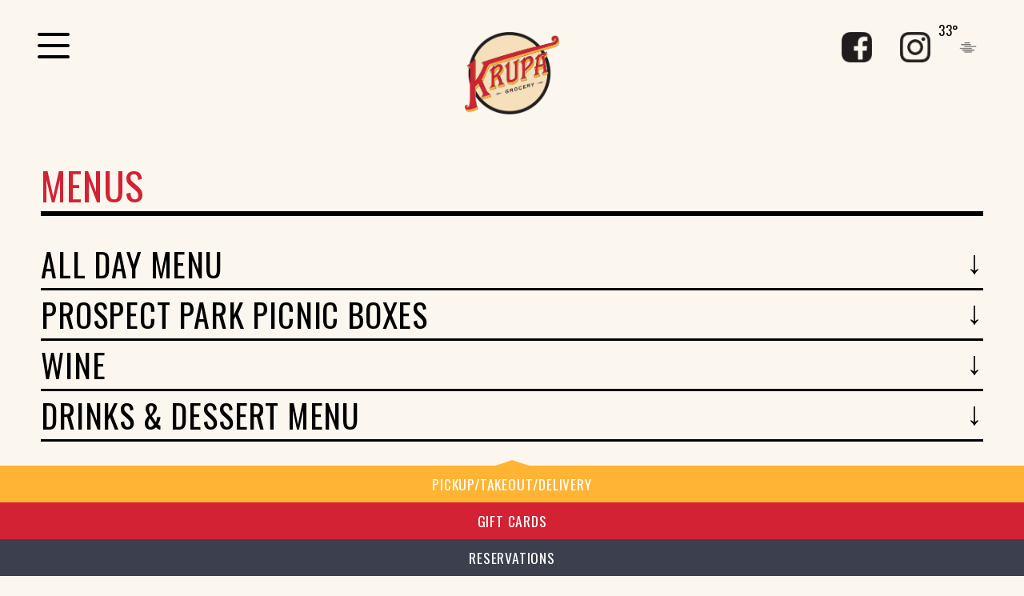

--- FILE ---
content_type: text/html; charset=UTF-8
request_url: https://www.krupagrocery.com/index.phtml?page=menus&token=4380
body_size: 6275
content:

<!DOCTYPE html PUBLIC "-//W3C//DTD XHTML 1.0 Transitional//EN" "http://www.w3.org/TR/xhtml1/DTD/xhtml1-transitional.dtd">
<html xmlns="http://www.w3.org/1999/xhtml" lang="en" xml:lang="en">
<head>
    <title>Krupa Grocery - Neighborhood Restaurant in Brooklyn, NY</title>
    <link href="https://krupagrocery.com/images/icons/favicon.ico?rand=29355" rel="shortcut icon" type="image/x-icon"/>
    <meta name="description" content="Krupa Grocery is a Neighborhood restaurant and bar in Brooklyn NY. Come visit our restaurant, order delivery, or call in and pickup food today!"/>
    <meta name="keywords" content="neighborhood restaurant Brooklyn,NY/Neighborhood Restaurant and Bar Brooklyn,NY,2026-01-17"/>
    <meta name="author" content="Tagged Studio NYC - hello@taggedstudio.com"/>
    <meta name="web_author" content="Tagged Studio NYC - hello@taggedstudio.com"/>
    <meta name="copyright" content="(C) Copyright 2026 - Tagged Studio NYC - hello@taggedstudio.com"/>
    <meta name="robots" content="all"/>
    <meta property="og:url" content=""/>
    <meta property="og:title" content="Neighborhood Restaurant in Brooklyn, NY"/>
    <meta property="og:description" content="Krupa Grocery is a Neighborhood restaurant and bar in Brooklyn NY. Come visit our restaurant, order delivery, or call in and pickup food today!"/>
    <meta property="og:image" content="images/backgrounds/logo.png"/>
    <meta http-equiv="Cache-Control" content="no-cache, no-store, must-revalidate" />
    <meta http-equiv="Pragma" content="no-cache" />
    <meta http-equiv="Expires" content="0" />
    <meta http-equiv="content-type" content="text/html; charset=utf-8" />
    <!--<script src="https://ajax.googleapis.com/ajax/libs/jquery/1/jquery.js" integrity="sha256-CSXorXvZcTkaix6Yvo6HppcZGetbYMGWSFlBw8HfCJo=" crossorigin="anonymous"></script>-->
    <script src="https://ajax.googleapis.com/ajax/libs/jquery/1/jquery.js" crossorigin="anonymous"></script>
    <!--
    <link rel="stylesheet" href="https://code.jquery.com/ui/1.12.0-rc.1/themes/smoothness/jquery-ui.css">
    <script src="https://code.jquery.com/jquery-1.11.3.js"></script>
    <script src="https://code.jquery.com/ui/1.12.0-rc.1/jquery-ui.js"></script>
    -->
    <link rel="stylesheet" href="//code.jquery.com/ui/1.13.2/themes/base/jquery-ui.css">
    <script src="https://code.jquery.com/jquery-3.6.0.js"></script>
    <script src="https://code.jquery.com/ui/1.13.2/jquery-ui.js"></script>
    <!-- google fonts -->
    <link href="https://fonts.googleapis.com/css2?family=Oswald:wght@200;300;400;500;600;700&display=swap" rel="stylesheet">
    <link href="https://fonts.googleapis.com/css?family=Oleo+Script&display=swap" rel="stylesheet">
<!-- custom css -->
	<link rel="Stylesheet" type="text/css" href="https://krupagrocery.com/css/reservations.css?rand=64586"/>	<link rel="Stylesheet" type="text/css" href="https://krupagrocery.com/css/splash.css?rand=26018"/>	<link rel="Stylesheet" type="text/css" href="https://krupagrocery.com/css/weather-icons-wind.css?rand=69485"/>	<link rel="Stylesheet" type="text/css" href="https://krupagrocery.com/css/carousel.css?rand=22986"/>	<link rel="Stylesheet" type="text/css" href="https://krupagrocery.com/css/weather-icons.min.css?rand=39786"/>	<link rel="Stylesheet" type="text/css" href="https://krupagrocery.com/css/hamburgers.min.css?rand=81405"/>	<link rel="Stylesheet" type="text/css" href="https://krupagrocery.com/css/events.css?rand=47725"/>	<link rel="Stylesheet" type="text/css" href="https://krupagrocery.com/css/about.css?rand=77879"/>	<link rel="Stylesheet" type="text/css" href="https://krupagrocery.com/css/krupagrocery.css?rand=13982"/>	<link rel="Stylesheet" type="text/css" href="https://krupagrocery.com/css/weather-icons-wind.min.css?rand=99745"/>	<link rel="Stylesheet" type="text/css" href="https://krupagrocery.com/css/slider.css?rand=24718"/>	<link rel="Stylesheet" type="text/css" href="https://krupagrocery.com/css/widgets.css?rand=40992"/>	<link rel="Stylesheet" type="text/css" href="https://krupagrocery.com/css/footer.css?rand=18839"/>	<link rel="Stylesheet" type="text/css" href="https://krupagrocery.com/css/weather-icons.css?rand=92360"/>	<link rel="Stylesheet" type="text/css" href="https://krupagrocery.com/css/navigation.css?rand=26710"/>	<link rel="Stylesheet" type="text/css" href="https://krupagrocery.com/css/hamburgers.css?rand=71873"/>	<link rel="Stylesheet" type="text/css" href="https://krupagrocery.com/css/menus.css?rand=97254"/>	<link rel="Stylesheet" type="text/css" href="https://krupagrocery.com/css/updates.css?rand=80319"/>
<!-- custom scripts -->
	<script src="https://krupagrocery.com/js/rotate.js?rand=36271"></script>
	<script src="https://krupagrocery.com/js/splash.js?rand=20530"></script>
	<script src="https://krupagrocery.com/js/hamburger.js?rand=39346"></script>
	<script src="https://krupagrocery.com/js/updates.js?rand=57787"></script>
	<script src="https://krupagrocery.com/js/events.js?rand=46634"></script>
	<script src="https://krupagrocery.com/js/footer.js?rand=92015"></script>
	<script src="https://krupagrocery.com/js/openweather.js?rand=50966"></script>
	<script src="https://krupagrocery.com/js/slider.js?rand=67294"></script>
	<script src="https://krupagrocery.com/js/teaser.js?rand=29669"></script>
	<script src="https://krupagrocery.com/js/navigation.js?rand=95730"></script>
	<script src="https://krupagrocery.com/js/krupagrocery.js?rand=28574"></script>
	<script src="https://krupagrocery.com/js/menus.js?rand=49520"></script>
    <link rel="shortcut icon" href="https://krupagrocery.com/images/icons/favicon.ico" type="image/x-icon">
    <meta charset="UTF-8">
    <meta http-equiv="Content-type" content="text/html; charset=UTF-8">
    <!-- Facebook Pixel Code -->
    <script>
        !function(f,b,e,v,n,t,s)
        {if(f.fbq)return;n=f.fbq=function(){n.callMethod?
            n.callMethod.apply(n,arguments):n.queue.push(arguments)};
            if(!f._fbq)f._fbq=n;n.push=n;n.loaded=!0;n.version='2.0';
            n.queue=[];t=b.createElement(e);t.async=!0;
            t.src=v;s=b.getElementsByTagName(e)[0];
            s.parentNode.insertBefore(t,s)}(window,document,'script',
            'https://connect.facebook.net/en_US/fbevents.js');
        fbq('init', '1317819955221812');
        fbq('track', 'PageView');
    </script>
    <noscript>
        <img height="1" width="1" src="https://www.facebook.com/tr?id=1317819955221812&ev=PageView&noscript=1"/>
    </noscript>
    <!-- End Facebook Pixel Code -->
</head>

<body>
<div id="overall">
    <div id="header">
    <div id="inner_header">
        <span>
            <a href="https://www.krupagrocery.com?page=updates"><img src="https://krupagrocery.com/images/krupa-grocery-logo.png" id="krupa-grocery-logo" class="logo-pages" alt="Krupa Grocery - Neighborhood Restaurant in Brooklyn, NY"/></a>
        </span>
        <div id="widgets">
            <a href="https://www.facebook.com/krupagrocery/" target="facebook" alt="Krupa Grocery on Facebook"><img src="https://krupagrocery.com/images/widget/facebook.png" class="widget facebook"/></a>
            <a href="https://www.instagram.com/krupagrocery/" target="instagram" alt="Krupa Grocery on Instagram"><img src="https://krupagrocery.com/images/widget/instagram.png" class="widget"/></a>
            <span id="widget-weather">
                    <a href="https://www.google.com/search?q=weather+forecast+new+york" target="_blank">
                        <sup></sup><!--<i class="widget wi wi-day-sunny"></i>--><img class="widget wi" src="images/transparent.png" alt="Krupa Grocery - Check out the weather`"/></span>
            </a>
        </div>
    </div>
</div>    <div id="navigation">
    <div class="hamburger hamburger--squeeze" type="button">
          <span class="hamburger-box">
            <span class="hamburger-inner" alt="Expand menu"></span>
          </span>
    </div>
</div>

<div class="items">
    <a href="https://www.krupagrocery.com/index.phtml?page=menus&token=6769" id="go-to-menus" class="main-navigation blur" alt="Krupa Grocery Menus">Menus</a>
    <a href="https://krupagrocery.cardfoundry.com/giftcards.php?action=store" target="GiftCards" id="go-to-gift-cards-merch"  class="main-navigation blur" alt="Krupa Grocery Gift Cards/Merch">Gift Cards/Merch</a>
    <a href="https://www.krupagrocery.com/index.phtml?page=about&token=8790" id="go-to-about"  class="main-navigation blur" alt="Krupa Grocery About">About</a>
    <a href="https://www.krupagrocery.com/index.phtml?page=events&token=5582" id="go-to-events"  class="main-navigation blur" alt="Krupa Grocery Events">Events</a>
</div>



    <div id="pages">
        <div id="menus" class="main">
    <h1>Menus</h1><hr/>
    <div id="menus-content" class="content">
        <input type="hidden" id="open-menu" value=""/>
          <div id="menu-placeholder">
              <div id="all-day-menu-section" class="menu-section all-day-menu-section">  <nav>All Day Menu<span class="arrow all-day-menu-section">&darr;</span></nav>  <span id="all-day-menu-food" class="menu-items all-day-menu-section"><div id='empty-div' class='all-day-menu-section'><span class="category all-day-menu-section"><h2>Starters & Salads</h2></span></div><div class="dish-placeholder all-day-menu-section"><span class="main-dish all-day-menu-section">Breakfast Gnocchi</span><span class="dish-price all-day-menu-section">15</span><span class="dish-description all-day-menu-section">fried eggs, bacon, black kale, kabocha squash, toasted breadcrumbs / served till 3:30pm everday! make it gluten free with our house made gluten free gnocchi&nbsp;</span></div><div class="dish-placeholder all-day-menu-section"><span class="main-dish all-day-menu-section">Lemon Ricotta Pancakes</span><span class="dish-price all-day-menu-section">14</span><span class="dish-description all-day-menu-section">blueberry, crème anglaise, maple syrup / served till 3:30pm everyday! : v&nbsp;</span></div><div class="dish-placeholder all-day-menu-section"><span class="main-dish all-day-menu-section">A Basic B</span><span class="dish-price all-day-menu-section">14</span><span class="dish-description all-day-menu-section">two sunny side up eggs on country toast choice of avocado or bacon / served till 3:30pm everyday!&nbsp;</span></div><div class="dish-placeholder all-day-menu-section"><span class="main-dish all-day-menu-section">Grilled Cheese</span><span class="dish-price all-day-menu-section">14</span><span class="dish-description all-day-menu-section">cheddar, gruyère, bacon jam, baby kale / served till 3:30pm everyday!&nbsp;</span></div><div class="dish-placeholder all-day-menu-section"><span class="main-dish all-day-menu-section">Soup: Corn Bisque</span><span class="dish-price all-day-menu-section">11</span><span class="dish-description all-day-menu-section">guajillo oil, garlic crisps, chervil: vegetarian gluten free&nbsp;</span></div><div class="dish-placeholder all-day-menu-section"><span class="main-dish all-day-menu-section">Ceviche: Mahi Mahi</span><span class="dish-price all-day-menu-section">14</span><span class="dish-description all-day-menu-section">leche di tigre, sweet potato, avocado, jalapeno, cilantro : Q&nbsp;</span></div><div class="dish-placeholder all-day-menu-section"><span class="main-dish all-day-menu-section">Farro Quinoa Salad</span><span class="dish-price all-day-menu-section">15</span><span class="dish-description all-day-menu-section">baby kale, toasted pepitas,red onion, chanterelles, sweet potato 
miso date vinaigrette&nbsp;</span></div><div class="dish-placeholder all-day-menu-section"><span class="main-dish all-day-menu-section">Salmon Cake</span><span class="dish-price all-day-menu-section">14</span><span class="dish-description all-day-menu-section">avocado, lemon Aioli : df&nbsp;</span></div><div class="dish-placeholder all-day-menu-section"><span class="main-dish all-day-menu-section">Salt Cod Croquettes</span><span class="dish-price all-day-menu-section">10</span><span class="dish-description all-day-menu-section">malt vinegar aioli&nbsp;</span></div><div class="dish-placeholder all-day-menu-section"><span class="main-dish all-day-menu-section">Arugula Salad</span><span class="dish-price all-day-menu-section">12</span><span class="dish-description all-day-menu-section">smoke croutons, sherry vinaigrette, grana padano : v,q&nbsp;</span></div><div class="dish-placeholder all-day-menu-section"><span class="main-dish all-day-menu-section">Straccietella </span><span class="dish-price all-day-menu-section">11</span><span class="dish-description all-day-menu-section">fralinger farm peaches, chili crunch, sourdough toast&nbsp;</span></div><div class="dish-placeholder all-day-menu-section"><span class="main-dish all-day-menu-section">Country Toast - Ricotta</span><span class="dish-price all-day-menu-section">11</span><span class="dish-description all-day-menu-section">whipped ricotta, sweet basil pesto, crispy prosciutto&nbsp;</span></div><div class="dish-placeholder all-day-menu-section"><span class="main-dish all-day-menu-section">Risotto Balls</span><span class="dish-price all-day-menu-section">15 / 10</span><span class="dish-description all-day-menu-section">tomato fennel sauce : v&nbsp;</span></div><div class="dish-placeholder all-day-menu-section"><span class="main-dish all-day-menu-section">Chicken Liver Paté</span><span class="dish-price all-day-menu-section">11</span><span class="dish-description all-day-menu-section">country toast, b&b pickles, pickled red onion&nbsp;</span></div><div class="dish-placeholder all-day-menu-section"><span class="main-dish all-day-menu-section">Chicken & The Egg</span><span class="dish-price all-day-menu-section">13</span><span class="dish-description all-day-menu-section">chicken liver paté, pickled egg, candied cocoa nibs, mustard seed : q&nbsp;</span></div><div class="dish-placeholder all-day-menu-section"><span class="main-dish all-day-menu-section">Crispy Chicken Wings</span><span class="dish-price all-day-menu-section">10</span><span class="dish-description all-day-menu-section">alabama white bbq : df&nbsp;</span></div><div class="dish-placeholder all-day-menu-section"><span class="main-dish all-day-menu-section">Krupa House Made Chicken Nuggets</span><span class="dish-price all-day-menu-section">12</span><span class="dish-description all-day-menu-section">4-piece, honey&nbsp;</span><span class="category all-day-menu-section"><h2>Entrees</h2></span></div><div class="dish-placeholder all-day-menu-section"><span class="main-dish all-day-menu-section">Ricotta Gnocchi</span><span class="dish-price all-day-menu-section">20</span><span class="dish-description all-day-menu-section">basil, cherry tomato, perlini mozzarella, black sesame, pinot grigio, grana padano : v, q&nbsp;</span></div><div class="dish-placeholder all-day-menu-section"><span class="main-dish all-day-menu-section">Potato Gnocchi Bolognese</span><span class="dish-price all-day-menu-section">24</span><span class="dish-description all-day-menu-section">pork, baby kale, grana padano : q&nbsp;</span></div><div class="dish-placeholder all-day-menu-section"><span class="main-dish all-day-menu-section">Chicken Fried Tofu -Vegan-</span><span class="dish-price all-day-menu-section">22</span><span class="dish-description all-day-menu-section">farro fried rice, grilled pineapple, chili garlic crunch : vg&nbsp;</span></div><div class="dish-placeholder all-day-menu-section"><span class="main-dish all-day-menu-section">Atlantic Salmon</span><span class="dish-price all-day-menu-section">26</span><span class="dish-description all-day-menu-section">baby bok choy, crispy rice, miso broth, eel sauce gf,p&nbsp;</span></div><div class="dish-placeholder all-day-menu-section"><span class="main-dish all-day-menu-section">Flatiron Steak</span><span class="dish-price all-day-menu-section">34</span><span class="dish-description all-day-menu-section">wild rice, lacinato kale, honeynut puree, rosemary butter: gf&nbsp;</span></div><div class="dish-placeholder all-day-menu-section"><span class="main-dish all-day-menu-section">PEI Mussels</span><span class="dish-price all-day-menu-section">20</span><span class="dish-description all-day-menu-section">lamb pancetta, fermented chili paste, leeks, gruner veltliner p,q&nbsp;</span></div><div class="dish-placeholder all-day-menu-section"><span class="main-dish all-day-menu-section">Nashville Hot Shrimp Burger</span><span class="dish-price all-day-menu-section">15</span><span class="dish-description all-day-menu-section">panko crusted black tiger shrimp, b&b pickles, red cabbage slaw, chive aioli&nbsp;</span></div><div class="dish-placeholder all-day-menu-section"><span class="main-dish all-day-menu-section">Smash Lamb Burger</span><span class="dish-price all-day-menu-section">15</span><span class="dish-description all-day-menu-section">dellapietras lamb, tzatziki, crispy onions, pickled red onion, baby kale&nbsp;</span></div><div class="dish-placeholder all-day-menu-section"><span class="main-dish all-day-menu-section">Della Pietra Angus Beef Burger</span><span class="dish-price all-day-menu-section">15</span><span class="dish-description all-day-menu-section">american cheese,special sauce,b&b pickles,bibb lettuce&nbsp;</span><span class="category all-day-menu-section"><h2>Vegetables</h2></span></div><div class="dish-placeholder all-day-menu-section"><span class="main-dish all-day-menu-section">Roasted Beets</span><span class="dish-price all-day-menu-section">11</span><span class="dish-description all-day-menu-section">hibiscus aguachile, cherry tomato, red onion: vg, gf&nbsp;</span></div><div class="dish-placeholder all-day-menu-section"><span class="main-dish all-day-menu-section">Tiny Arugula Salad</span><span class="dish-price all-day-menu-section">5</span><span class="dish-description all-day-menu-section">sherry vinaigrette&nbsp;</span></div><div class="dish-placeholder all-day-menu-section"><span class="main-dish all-day-menu-section">Salt & Vinegar Fried Fingerlings</span><span class="dish-price all-day-menu-section">7</span><span class="dish-description all-day-menu-section">-vegetarian & gluten free-&nbsp;</span></div><div class="dish-placeholder all-day-menu-section"><span class="main-dish all-day-menu-section">Blistered Shishitos</span><span class="dish-price all-day-menu-section">9</span><span class="dish-description all-day-menu-section">applewood smoked salt -v, gf&nbsp;</span></div><div class="dish-placeholder all-day-menu-section"><span class="main-dish all-day-menu-section">Crispy Brussel Sprouts</span><span class="dish-price all-day-menu-section">10</span><span class="dish-description all-day-menu-section">lemon aioli : gf&nbsp;</span></div><div class="dish-placeholder all-day-menu-section"><span class="main-dish all-day-menu-section">Spicy Boiled Peanuts</span><span class="dish-price all-day-menu-section">11</span><span class="dish-description all-day-menu-section">arbol chile, creole spice&nbsp;</span></div><div class="dish-placeholder all-day-menu-section"><span class="main-dish all-day-menu-section">All Fried Items Are Cooked In Fryer Oil That May</span><span class="dish-price all-day-menu-section"></span></div><div class="dish-placeholder all-day-menu-section"><span class="main-dish all-day-menu-section">Contain Trace Amount of Gluten & Sesame</span><span class="dish-price all-day-menu-section"></span><span class="dish-description all-day-menu-section">v=vegetarian GF=Naturally Gluten Free. VG=Vegan. DF=Dairy Free. CN=Contains Nuts. B=Can Be Made Vegan&nbsp;</span></div></div><div id="prospect-park-picnic-boxes-section" class="menu-section prospect-park-picnic-boxes-section">  <nav>Prospect Park Picnic Boxes<span class="arrow prospect-park-picnic-boxes-section">&darr;</span></nav>  <span id="prospect-park-picnic-boxes-food" class="menu-items prospect-park-picnic-boxes-section"><div id='empty-div' class='prospect-park-picnic-boxes-section'></div><div class="dish-placeholder prospect-park-picnic-boxes-section"><span class="main-dish prospect-park-picnic-boxes-section">Picnic Box: Surf & Turf</span><span class="dish-price prospect-park-picnic-boxes-section">70</span><span class="served-with-label prospect-park-picnic-boxes-section">Served with:</span><span class="served-with prospect-park-picnic-boxes-section">Angus Beef Burger&nbsp;</span><span class="served-with prospect-park-picnic-boxes-section">Nashville Hot Shrimp Burger&nbsp;</span><span class="served-with prospect-park-picnic-boxes-section">Krupa House Made Chicken Nuggets&nbsp;</span><span class="served-with prospect-park-picnic-boxes-section">Farro Quinoa Salad -add Mahi Mahi Crudo +7&nbsp;</span><span class="served-with prospect-park-picnic-boxes-section">Salt & Vinegar Fried Fingerlings&nbsp;</span><span class="served-with prospect-park-picnic-boxes-section">Blistered Shishitos&nbsp;</span></div></div><div id="wine-section" class="menu-section wine-section">  <nav>Wine<span class="arrow wine-section">&darr;</span></nav>  <span id="wine-food" class="menu-items wine-section"><div id='empty-div' class='wine-section'><span class="category wine-section"><h2>Bubbles & Pet Nat</h2></span></div><div class="dish-placeholder wine-section"><span class="main-dish wine-section">Glera</span><span class="dish-price wine-section">13  /  35</span><span class="dish-description wine-section">Bisson, Prosecco, Veneto, Italy, Valdobbiadene DOCG nv&nbsp;</span></div><div class="dish-placeholder wine-section"><span class="main-dish wine-section">Lambrusco</span><span class="dish-price wine-section">13  /  35</span><span class="dish-description wine-section">Villa di Corlo, Emilia Romagna, Italy [nv]&nbsp;</span></div><div class="dish-placeholder wine-section"><span class="main-dish wine-section">Moscato Giallo</span><span class="dish-price wine-section">16  /  43</span><span class="dish-description wine-section">Maeli, Veneto, Italy 2022&nbsp;</span><span class="category wine-section"><h2>Rose & Orange</h2></span></div><div class="dish-placeholder wine-section"><span class="main-dish wine-section">Welschriesling,& Sauv Blanc</span><span class="dish-price wine-section">13  /  34</span><span class="dish-description wine-section">Little Big Mash, Straka, Austria [NV] organic&nbsp;</span></div><div class="dish-placeholder wine-section"><span class="main-dish wine-section">Cabernet Franc</span><span class="dish-price wine-section">12 / 33</span><span class="dish-description wine-section">Plouzeau Ch. de la Bonneliere, Chinon, France 2021 Organic&nbsp;</span></div><div class="dish-placeholder wine-section"><span class="main-dish wine-section">Merlot</span><span class="dish-price wine-section">13  /  34</span><span class="dish-description wine-section">’Solange’ Francois Ducrot, Languedoc, France 2022 Organic&nbsp;</span><span class="category wine-section"><h2>Whites</h2></span></div><div class="dish-placeholder wine-section"><span class="main-dish wine-section">Gruner Veltliner</span><span class="dish-price wine-section">25  /  10 </span><span class="dish-description wine-section">Prastch, Niederosterreich, Austria 2017 Organic ON TAP&nbsp;</span></div><div class="dish-placeholder wine-section"><span class="main-dish wine-section">Chardonnay</span><span class="dish-price wine-section">14  /  39</span><span class="dish-description wine-section">Maison Roche De Bellene, Burgundy France 2020&nbsp;</span></div><div class="dish-placeholder wine-section"><span class="main-dish wine-section">Verdejo</span><span class="dish-price wine-section">27  /  10</span><span class="dish-description wine-section">Celeste, Pago Del Cielo, Rueda Spain 2021&nbsp;</span></div><div class="dish-placeholder wine-section"><span class="main-dish wine-section">Melon de Borgogne</span><span class="dish-price wine-section">13  /  34</span><span class="dish-description wine-section">Muscadet, Chereau Carre, Loire, France 2022 ON TAP&nbsp;</span><span class="category wine-section"><h2>Reds</h2></span></div><div class="dish-placeholder wine-section"><span class="main-dish wine-section">Grenache</span><span class="dish-price wine-section">14  /  39</span><span class="dish-description wine-section">’Cuvee Orchis’ Domaine De Sabbat, Roussillon, France [2019] organic&nbsp;</span></div><div class="dish-placeholder wine-section"><span class="main-dish wine-section">Gamay</span><span class="dish-price wine-section">13  /  34</span><span class="dish-description wine-section">Domaines Chermette, Beaujolais, France 2017]&nbsp;</span></div><div class="dish-placeholder wine-section"><span class="main-dish wine-section">Pinot Noir</span><span class="dish-price wine-section">15  /  42</span><span class="dish-description wine-section">En Coteaux, Languedoc, France 2020&nbsp;</span></div><div class="dish-placeholder wine-section"><span class="main-dish wine-section">Cab Franc, Cabernet</span><span class="dish-price wine-section">14  /  39</span><span class="dish-description wine-section">Gaia’, Red Hook Winery, Long Island 2019 ON TAP&nbsp;</span></div><div class="dish-placeholder wine-section"><span class="main-dish wine-section">Malbec</span><span class="dish-price wine-section">14  /  39</span><span class="dish-description wine-section">Chateau Croizillon,Cahors France 2020&nbsp;</span></div><div class="dish-placeholder wine-section"><span class="main-dish wine-section">Cabernet Sauvignon</span><span class="dish-price wine-section">13  /  34</span><span class="dish-description wine-section">Klinker Brick, Lodi California 2020&nbsp;</span></div><div class="dish-placeholder wine-section"><span class="main-dish wine-section">Grenache & Zin</span><span class="dish-price wine-section">25  /  10</span><span class="dish-description wine-section">Folk Machine,Brosseau Vineyard California 2021 Sustainable ON TAP&nbsp;</span></div></div><div id="drinks---dessert-menu-section" class="menu-section drinks---dessert-menu-section">  <nav>Drinks & Dessert Menu<span class="arrow drinks---dessert-menu-section">&darr;</span></nav>  <span id="drinks---dessert-menu-food" class="menu-items drinks---dessert-menu-section"><div id='empty-div' class='drinks---dessert-menu-section'><span class="category drinks---dessert-menu-section"><h2>Krupa Cocktails</h2></span></div><div class="dish-placeholder drinks---dessert-menu-section"><span class="main-dish drinks---dessert-menu-section">Fall Spritz</span><span class="dish-price drinks---dessert-menu-section"></span><span class="dish-description drinks---dessert-menu-section">misguided gin, spiced pear, lemon prosecco&nbsp;</span></div><div class="dish-placeholder drinks---dessert-menu-section"><span class="main-dish drinks---dessert-menu-section">Peach Thyme Paloma </span><span class="dish-price drinks---dessert-menu-section"></span><span class="dish-description drinks---dessert-menu-section">silver tequila, lime grapfruit, soda, salt rim : on the rocks&nbsp;</span></div><div class="dish-placeholder drinks---dessert-menu-section"><span class="main-dish drinks---dessert-menu-section">Smoke Show </span><span class="dish-price drinks---dessert-menu-section"></span><span class="dish-description drinks---dessert-menu-section">mezcal, cherry, creme de cacao, lime, scotch rinse : served up &nbsp;</span></div><div class="dish-placeholder drinks---dessert-menu-section"><span class="main-dish drinks---dessert-menu-section">Missoula Mule</span><span class="dish-price drinks---dessert-menu-section"></span><span class="dish-description drinks---dessert-menu-section">boubon, barrows's ginger, lime, angostura, highball : highball &nbsp;</span></div><div class="dish-placeholder drinks---dessert-menu-section"><span class="main-dish drinks---dessert-menu-section">Krupa Margarita </span><span class="dish-price drinks---dessert-menu-section"></span><span class="dish-description drinks---dessert-menu-section">pueblo viejo blanco tequila, combier lime, tajin rim &nbsp;</span></div><div class="dish-placeholder drinks---dessert-menu-section"><span class="main-dish drinks---dessert-menu-section">Smokey Mary</span><span class="dish-price drinks---dessert-menu-section"></span><span class="dish-description drinks---dessert-menu-section">krupa's bloody mary, pimenton rim&nbsp;</span></div><div class="dish-placeholder drinks---dessert-menu-section"><span class="main-dish drinks---dessert-menu-section">Blood Orange Arnold Palmer</span><span class="dish-price drinks---dessert-menu-section"></span><span class="dish-description drinks---dessert-menu-section">our take on the classic, blood orange, lemon juice, mango iced tea&nbsp;</span></div><div class="dish-placeholder drinks---dessert-menu-section"><span class="main-dish drinks---dessert-menu-section">Kombucha Coastal Craft</span><span class="dish-price drinks---dessert-menu-section"></span><span class="dish-description drinks---dessert-menu-section">non-alcoholic&nbsp;</span><span class="category drinks---dessert-menu-section"><h2>On Tap: Beer, Wine, Kombucha & Cider</h2></span></div><div class="dish-placeholder drinks---dessert-menu-section"><span class="main-dish drinks---dessert-menu-section">20 Taps!</span><span class="dish-price drinks---dessert-menu-section"></span><span class="dish-description drinks---dessert-menu-section">10 Craft Beers, 2 Ciders, 4 Wines, Prosecco, Ice Coffee, Iced Tea, & Phony Negroni&nbsp;</span><span class="category drinks---dessert-menu-section"><h2>Dessert, Coffee, Tea</h2></span></div><div class="dish-placeholder drinks---dessert-menu-section"><span class="main-dish drinks---dessert-menu-section">Brown Sugar Pot de Créme</span><span class="dish-price drinks---dessert-menu-section">11</span><span class="dish-description drinks---dessert-menu-section">house-made biscotti, créme fraiche&nbsp;</span></div><div class="dish-placeholder drinks---dessert-menu-section"><span class="main-dish drinks---dessert-menu-section">Chocolate & Peanut Butter Tart</span><span class="dish-price drinks---dessert-menu-section">11</span><span class="dish-description drinks---dessert-menu-section">Chocolate & Peanut butter Tart, Graham Cracker Crust, House-made toasted marshmallow&nbsp;</span></div><div class="dish-placeholder drinks---dessert-menu-section"><span class="main-dish drinks---dessert-menu-section">Berry & Coconut Créme -vegan-</span><span class="dish-price drinks---dessert-menu-section">11</span></div></div>
        </div>
    </div>
</div>
<script>
    </script>
    </div>
    <div id="reservations-popup">
    <img src="images/close.png" id="close-reservations-popup" alt="Krupa Grocery Close Reservations">
    <font class=bold>Oh, Hello!, </font><br />
We can&#039;t wait to see you at Krupa.  We have greatly missed y&#039;all and are excited to have you back.<br />
<br />
We recommend making reservations: We are currently accepting Fair Weather Reservations for our <br />
<br />
<font class=bold>Backyard Garden & Street (dog friendly) Gazebo.</font> We are also accepting Inside Dining Room reservations. We have allotted 75 minutes for all reservations so please be on time :). This will allow us to maintain social distance and cleaning requirements required by New York State. <br />
<br />
<font class=bold>Rain:</font> Our backyard does have a retractable sun & light rain awning. In the event of heavy rain we may have to cancel your reservation. We will notify you by calling the phone number provided when you make your reservation.     <div id="btn-reservation">make a reservation</div>
</div>    <div id="footer">
    <input type="hidden" id="footer_status">
    <div id="pickup-takeout-delivery-placeholder" class="footer-placeholder">
        <img src="https://krupagrocery.com/images/polygon-pickup.png" class="polygon-arrow-up"/>
        <div id="pickup-takeout-delivery" class="footer-navigation">pickup/takeout/delivery</div>
        <img src="https://krupagrocery.com/images/polygon-pickup.png" class="polygon-arrow-down"/>
        <div id="pickup-takeout-delivery-content" class="footer-content">
            <nav><a href="https://togoorder.com/web/3983#/o/2/f/1/menus" class="footer-content-button" target="_blank">Take&nbsp;Out</a></nav>
            <nav><a href="https://togoorder.com/web/3983#/o/4/f/2/address/" class="footer-content-button delivery" target="_blank">Delivery</a></nav>
        </div>
    </div>

    <div id="gift-cards-placeholder" class="footer-placeholder">
        <!--<img src="https://krupagrocery.com/images/polygon-giftcards.png" class="polygon-arrow-up"/>-->
        <div id="gift-cards" class="footer-navigation">gift cards</div>
        <!--<img src="https://krupagrocery.com/images/polygon-giftcards.png" class="polygon-arrow-down"/>-->
        <div id="gift-cards-content" class="footer-content">
            <nav><a href="https://krupagrocery.cardfoundry.com/giftcards.php?action=store" class="footer-content-button" target="gift_cards">Purchase Gift Card</a></nav>
            <nav><a href="https://krupagrocery.cardfoundry.com/giftcards.php" class="footer-content-button" target="_blank">Check Order Status</a></nav>
        </div>
    </div>

    <div id=reservations-placeholder">
        <div id="reservations" class="footer-navigation">reservations</div>
    </div>
</div>
<!-- Google tag (gtag.js) -->
<script async src="https://www.googletagmanager.com/gtag/js?id=G-2HJ1VET2G8"></script>
<script>
  window.dataLayer = window.dataLayer || [];
  function gtag(){dataLayer.push(arguments);}
  gtag('js', new Date());

  gtag('config', 'G-2HJ1VET2G8');
</script>

<!-- Global site tag (gtag.js) - Google Analytics -->
<script async src="https://www.googletagmanager.com/gtag/js?id=UA-53418223-1"></script>
<script>
    window.dataLayer = window.dataLayer || [];
    function gtag(){dataLayer.push(arguments);}
    gtag('js', new Date());

    gtag('config', 'UA-53418223-1');
</script></div>
</body>


--- FILE ---
content_type: text/css
request_url: https://krupagrocery.com/css/reservations.css?rand=64586
body_size: 293
content:
#btn-reservation {
    margin-top: 20px;
    padding: 20px;
    background-color: rgba(59, 63, 78, 0.5);
    color: white;
    text-align: center ;
    text-transform: uppercase;
    font-weight: 400;
    cursor: pointer;
}
/*
br {
    line-height: 0.75em;
}
 */
#btn-reservation:hover {
    background-color: rgba(59, 63, 78, 1);
}

#reservations-popup {
    display: none;
    position: fixed;
    border: 1px solid gray;
    z-index: 9999;
    /*background-color: #fcf7ee;*/
    background-color: white;
    color: black;
    text-align: left;
    font-weight: 100;
    top: 0;
    padding: 20px;
    margin: 12px;
    width: auto;
    line-height: 1.25em;
    max-width: 880px;
}

#reservations-popup img {
    float: right;
    opacity: 0.4;
    cursor: pointer;
    margin-bottom: 50px;
    margin-left: 40px;
}

#reservations-popup img:hover {
    opacity: 1;
}

@media only screen and (max-width: 800px) {
    #reservations-popup {

        position: fixed;
        padding: 10px;
        margin: 10px;
        width:auto;
        font-size: 0.6em;
        line-height: 1.2em;
    }

    #reservations-popup .bold {
        font-size: 0.75em;
        line-height: 1.2em;
    }

    #close-reservations-popup{
        width: 20px;
    }
}

@media screen and (max-device-width: 480px) {
    #reservations-popup {
        top: 0;
        left: 0;
        right: 0;
        transform: translate(0%, 0%);
        padding: 40px;
        margin: 10px;
        width:auto;
        font-size: 1.45em;
        /*background-color: silver;*/
    }
    #btn-reservation {
        background-color: rgba(59, 63, 78, 1);
    }

    #reservations-popup img {
        opacity: 1;
    }
}

--- FILE ---
content_type: text/css
request_url: https://krupagrocery.com/css/splash.css?rand=26018
body_size: 8
content:
#splash { display: none; }

/*@media screen and (max-device-width: 480px) {*/
    #splash {
        display: block;
        position: fixed;
        top: 0;
        z-index: 999;
        width: 100%;
        height: 100%;
        margin: 0 auto;
        background: url('https://krupagrocery.com/images/splash/krupa_splash_background.png');
        background-repeat: repeat;
    }

    #splash img {
        height: 100%;
    }
/*}*/

--- FILE ---
content_type: text/css
request_url: https://krupagrocery.com/css/carousel.css?rand=22986
body_size: -81
content:
#carousel {
    display: block;
}
.item {
    border-right: 13px solid black;
}

@media only screen and (max-width: 999px) {
    .item {
        border-right: 0px solid black;
    }
}

--- FILE ---
content_type: text/css
request_url: https://krupagrocery.com/css/events.css?rand=47725
body_size: 48
content:
#gallery-images {
    display: inline-flex;
    flex-flow: row wrap;
    justify-content: space-between;
    margin-bottom: 10%;
    z-index: 0;
}

#gallery-images img {
    width: 32%;
    order: 3;
    margin-bottom: 2%;
}

.slider-container {
    margin-bottom: 2%;
}
#events-content {
    margin-bottom: 0px;
}
#events div.slider-container {
    margin-top: 0!important;
}
#gallery-images {
    display: none;
    margin-bottom: 300px;
}
#grid-view-button {
    display: block;
    width: 100%;
    clear-after: both;
}
.grid-view {
    display: block;
    float: right;
    z-index: 3;
    clear: both;
    cursor: pointer;
}


--- FILE ---
content_type: text/css
request_url: https://krupagrocery.com/css/about.css?rand=77879
body_size: -118
content:
.bio {
    display: block;
    margin-bottom: 7.5%;
    text-align: justify;
}

--- FILE ---
content_type: text/css
request_url: https://krupagrocery.com/css/krupagrocery.css?rand=13982
body_size: 807
content:
body {
    -webkit-background-size: cover;
    -moz-background-size: cover;
    -o-background-size: cover;
    background-size: cover;
    font-size: 100%;
    height: 100%;
    min-height: 100%;
    margin: 0px;
    white-space: normal;
}

body{
    width:100%;
    text-align:center;
    font-family: 'Oswald', sans-serif;
    color: white;
    letter-spacing: 0.05em;
    background-color:#fcf7ee;
}

a {cursor: pointer;}

#overall{
    text-align: -webkit-center;
}

#header {
    position: fixed;
    top: 0;
    width: 100%;
    background-color:#fcf7ee;
    z-index: 4;
}

nav {
    display: inline-block;
}

h1 {
    display: block;
    font-size: 3em;
    text-transform: uppercase;
    color: rgba(210, 34, 52 , 1);
    font-weight: 400;
    text-align: left;
    marin: 0 auto;
    padding: 0;
    line-height: 0;
}

h2 {
    display: block;
    font-size: 1.25em;
    text-transform: uppercase;
    color: rgba(210, 34, 52 , 1);
    text-align: left;
    margin: 0 auto;
    padding: 0;
    line-height: normal;
    font-weight: 500;
}

.bold {
    text-transform: uppercase;
    font-weight: 400;
    color:  rgba(210, 34, 52 , 1);
}

hr { border: 3px solid black; margin-bottom: 2.5%; }

.content {
    color: black;
    font-size: 2em;
    line-height: 1.25em;
    font-weight: 100;
    text-align: left;
}

.content a {
    color: rgba(210, 34, 52 , 1);
    text-decoration: none;
}

.content a:hover {
    color: rgba(0, 0, 0, 1);
}

.main {
    background-color: #fcf7ee;
    padding: 4%;
    padding-top: 200px;
}

#pages {
    vertical-align: middle;
    margin-top: 0;
    margin-right: 0;
    margin-left: 0;
    margin-bottom: 10%;
    display: block;
    z-index: 3;
}
#menus {
    margin-bottom: 450px;
}
#pages div:last-of-type {
    /* margin-bottom: 20%; */
}

#krupa-grocery-logo:not(.logo-pages) {
    width: 12%;
    margin: 40px 14px 20px;
    max-width: 118px;
}

.logo-pages {
    width: 12%;
    margin: 40px 14px 20px;
    max-width: 118px;
}

.display_block {
    display: block!important;
}

strong { font-weight: 400; }

#header, #footer, #pages {
    min-width: 320px;
}
/* css for mobile devices */
@media only screen and (max-width: 600px){
    .main {
        /*background-color:red;*/
    }
    h1 {
        font-size: 2em;
    }

     #krupa-grocery-logo {
        width: 12%;
        margin-bottom: 14px;
    }

    .logo-small {
        width: 60%!important;
    }
    #pages {
        margin-top: 40px;
    }

    h2 {
        display: block;
        font-size: 1em;
        text-transform: uppercase;
        color: rgba(210, 34, 52 , 1);
        text-align: left;
        margin: 0 auto;
        padding: 0;
        line-height: normal;
        font-weight: 500;
    }

    .slider-nav__control {
        display: inline-block;
        width: 7px;
        height: 7px;
        /* margin: 0 3px; */
        margin: 0 7px;
        border: 1px solid #fff;
        border-radius: 50%;

    }

    .content {
        font-size: 1.2em;
    }
    .main {
        padding-top: 80px;
    }
    hr {
        border: 1px solid black;
        margin-bottom: 10px;
    }
    h1 {
        font-size: 1.75em;
        margin-bottom: 30px;
    }
    h2 {
        font-size: 1.25em;
    }

}

@media screen and (max-device-width: 480px) {
    .main {
        margin-bottom: 400px;
    }
    #events-content, #updates-content span, .bio:not(h2){
        font-size: 37px;
        line-height: 52px;
    }

    .dish-description {
        font-size: 36px!important;
        line-height: 46px!important;
    }

    #updates-content span {
        line-height: 56px;
    }

    #events-content {
        line-height: 56px;
    }
}

--- FILE ---
content_type: text/css
request_url: https://krupagrocery.com/css/slider.css?rand=24718
body_size: 665
content:
/*!* ==========================================================================*/
/*    Slider core styles*/
/*===========================================================================*!*/
/**,*/
/**:before,*/
/**:after {*/
/*  -webkit-box-sizing: border-box;*/
/*     -moz-box-sizing: border-box;*/
/*          box-sizing: border-box;*/
/*}*/

/*.slider-container {*/
/*  position: relative;*/
/*  overflow: hidden;*/
/*  width: 100%;*/
/*  height: content-box;*/
/*  margin: 0 auto;*/
/*  background-color: #444;*/
/*  -webkit-user-select: none;*/
/*     -moz-user-select: none;*/
/*      -ms-user-select: none;*/
/*          user-select: none;*/
/*}*/

/*.slider {*/
/*  position: relative;*/
/*  width: 9999px;*/
/*}*/
/*.slider:before,*/
/*.slider:after {*/
/*  display: table;*/
/*  content: ' ';*/
/*}*/
/*.slider:after {*/
/*  clear: both;*/
/*}*/
/*.slider__item {*/
/*  position: relative;*/
/*  float: left;*/
/*  margin: 0;*/
/*  padding: 0;*/
/*}*/
/*.slider__item img {*/
/*  display: block;*/
/*  width: 100%;*/
/*  height: auto;*/
/*}*/
/*.slider__switch span {*/
/*  color: #fff;*/
/*  display: block;*/
/*  width: 32px;*/
/*  height: 32px;*/
/*}*/
/*!* Arrows *!*/
/*.slider__switch {*/
/*  position: absolute;*/
/*  top: 50%;*/
/*  margin-top: -20px;*/
/*  padding: 10px 5px;*/
/*  cursor: pointer;*/
/*  -webkit-user-select: none;*/
/*     -moz-user-select: none;*/
/*      -ms-user-select: none;*/
/*       -o-user-select: none;*/
/*          user-select: none;*/
/*  border-radius: 1px;*/
/*  background: #000;*/
/*  opacity: .3;*/
/*  transition: opacity .15s ease;*/
/*  fill: #fff;*/
/*  z-index: 2; !* added *!*/
/*}*/
/*.slider__switch--prev {*/
/*  left: 10px;*/
/*}*/
/*.slider__switch--next {*/
/*  right: 10px;*/
/*}*/

/*.slider__switch:hover {*/
/*  opacity: .85;*/
/*}*/
/*.slider__switch[disabled] {*/
/*  visibility: hidden;*/
/*  opacity: 0;*/
/*}*/
/*.slider__caption {*/
/*  position: absolute;*/
/*  bottom: 30px;*/
/*  left: 30px;*/
/*  display: block;*/
/*  max-width: 500px;*/
/*  padding: 10px;*/
/*  color: #fff;*/
/*  background: rgba(0, 0, 0, .4);*/
/*  box-shadow: 0 0 20px 10px rgba(0,0,0,.4);*/
/*  filter: progid:DXImageTransform.Microsoft.gradient(GradientType=0,startColorstr='#99000000', endColorstr='#99000000'); !* ie8 *!*/
/*}*/
/*.slider__caption[disabled] {*/
/*  opacity: 0;*/
/*  visibility: hidden;*/
/*}*/
/*.slider-nav {*/
/*  line-height: 30px;*/
/*  position: absolute;*/
/*  bottom: 0;*/
/*  left: 0;*/

/*  width: 100%;*/
/*  height: 30px;*/
/*  margin: 0;*/
/*  padding: 0;*/
/*  text-align: center;*/
/*  z-index: 3;*/
/*  filter: alpha(opacity=90); !* ie8 *!*/
/*}*/
/*.slider-nav__control {*/
/*  display: inline-block;*/
/*  width: 13px;*/
/*  height: 13px;*/
/*  !*margin: 0 3px;*!*/
/*  margin: 0 10px;*/
/*  -webkit-transition: background .5s ease;*/
/*     -moz-transition: background .5s ease;*/
/*       -o-transition: background .5s ease;*/
/*          transition: background .5s ease;*/
/*  border: 0px solid #fff;*/
/*  border-radius: 50%;*/
/*  background: transparent;*/
/*  cursor: pointer;*/
/*}*/

/*.slider-nav__control.is-active {*/
/*  background: #fff;*/
/*}*/
/*.slider.has-touch {*/
/*  cursor: move;*/
/*  cursor: -webkit-grabbing;*/
/*  cursor:    -moz-grabbing;*/
/*}*/
/*@media (max-width: 580px) {*/
/*  .slider__switch {*/
/*    display: none;*/
/*  }*/
/*  .slider__caption {*/
/*    display: none;*/
/*  }*/
/*}*/

--- FILE ---
content_type: text/css
request_url: https://krupagrocery.com/css/widgets.css?rand=40992
body_size: 102
content:
#widgets {
    display: inline-block;
    position: absolute;
    right: 0;
    top: 0;
    margin:40px 4%;
    z-index: 5;
    text-align: right;
}
.widget {
    display: inline-flex;
    width: 18%;
    vertical-align: top;
    margin: 0px 2.5%
}

.wi {
    margin: 0px 0px 0px 12px
}

.facebook {
    /* margin-right: 5.5%; */
    margin-right: 11.5%
}

.wi {
    color: black;
    font-size: 3em;
}

#widget-weather sup {
    position: relative;
    display: inline-block;
    color: black;
    font-size:1em;
    top: -14px;
    width: 6px;
}

@media only screen and (max-width: 620px){
    .widget {
        display: inline-flex;
        width: 10%;
        vertical-align: top;
        margin: 0px 2%;
    }

    .facebook {
        margin: 0px 6.5%;
    }

    #widget-weather sup {
        font-size:0.75em;
        top: -14px;
        width: 6px;
    }
}

--- FILE ---
content_type: text/css
request_url: https://krupagrocery.com/css/footer.css?rand=18839
body_size: 431
content:
#footer {
    display: block;
    width: 100%;
    position: fixed;
    bottom: 0px;
    text-transform: uppercase;
    z-index: 5;
    background-color:#fcf7ee
}
#pickup-takeout-delivery-placeholder {
    /*top: 11px;*/
}

.footer-placeholder {
    position: relative;
}
.footer-content {
    display: inline-block;
    position: relative;
    width: 100%;
    top: -11px;
}
.footer-navigation {
    /*padding: 14px;*/
    padding: 10px;
    font-weight: 400;
    /*font-size: 1.25em;*/
    font-size: 1.1em;
    cursor: pointer;
}
.polygon-arrow-up {
    position: relative;
    top: 1px;
}
.background-color-white {
    background-color: #fcf7ee;
}
.background-color-yellow {
    background-color:#fcf7ee
}

.polygon-arrow-down {
    display: none;
    position: relative;
    z-index: 1;
    /*top: -1px;*/
    /*top: -4px;*/
    -webkit-transform:rotate(180deg);
    -moz-transform: rotate(180deg);
    -ms-transform: rotate(180deg);
    -o-transform: rotate(180deg);
    transform: rotate(180deg);
}

#pickup-takeout-delivery { background-color: #ffb434; }
#pickup-takeout-delivery-content { background-color: #fcf7ee; }

#gift-cards { background-color: #d22234; }
#gift-cards-content { background-color: #fcf7ee; }

#reservations { background-color: #3b3f4e; }

.footer-content {
    background-color:white;
    color: grey;
    display: none;
    /*padding: 51px 0 20px;*/
    padding: 20px 0 20px;
    top: 6px;
}
.footer-content-button:first-of-type:not(.delivery) {
    margin-right: 20px;
}
.footer-content-button {
    display: inline-block;
    margin-bottom: 20px;
    padding: 14px;
    background-color: #3b3f4e;
    color: white;
    font-weight: 450;
    text-decoration: none;
}

.footer-content-button:hover {
    background-color: rgba(210, 34, 52 , 1);
}

/* css for mobile devices */
@media screen and (max-device-width: 480px) {
    .footer-navigation {
        padding: 2%;
        font-weight: 450;
        font-size: 3.25em;
        cursor: pointer;
    }

    .footer-content-button {
        font-size: 3.25em;
        margin: 4%;
    }

    .footer-content {
        padding: 20px 0 40px;
    }
}

--- FILE ---
content_type: text/css
request_url: https://krupagrocery.com/css/navigation.css?rand=26710
body_size: 287
content:
#navigation {
    text-align: left;
    display: inline-block;
    position: fixed;
    top: 0;
    left: 0;
    padding: 20px 2.5%;
    z-index: 101;
}
.items {
    position: fixed;
    padding: 60px 58px;
    z-index: 100;
    background-color: #efe9df;
    text-align: left;
    top: 0;
    left: 0;
}

.items a {
    display: block;
    text-decoration: none;
    font-weight: 450;
    font-size: 2em;
    line-height: 1.50em;
    color: black;
    text-transform: uppercase;
    margin: 0 40px;
    white-space: nowrap;
}

.items a:first-of-type {
    margin-top: 40px;
}

.items a:last-of-type {
    margin-bottom: 30px;
}

.items a:hover {
    color: #d22234;
    opacity: 1;
}

.hide { display: none!important; }

@media screen and (max-width: 670px){
    #navigation {
        display: block;
        padding: 0;
    }

    .hamburger {
        margin: 18px 0px;
    }
    #navigation a{
        display: block;
        font-size: 2em;
        text-align: center;
        margin: 0 auto;
        width: 100%;
        background-color: #fcf7ee;
    }

    .items {
        display: fixed;
        top: 0;
        left: 0;
        bottom: 0;
        width: 100%;
        padding: 80px 50px;
        background-color: #efe9df;
    }

    .items a {
        font-size: 2.25em;
    }
    .items a:first-of-type {
        margin-top: 30px;
    }
}

/* css for mobile devices */
@media screen and (max-device-width: 480px){
    #navigation {
        display: block;
        padding: 0;
    }

    .hamburger {
        margin: 20px;
    }
    #navigation a{
        display: block;
        font-size: 4em;
        text-align: center;
        margin: 0 auto;
        width: 100%;
        background-color: #fcf7ee;
    }

    .items {
        display: fixed;
        top: 0;
        left: 0;
        bottom: 0;
        width: 100%;
        padding: 80px 50px;
        background-color: #efe9df;
    }

    .items a {
        font-size: 4em;
    }
    .items a:first-of-type {
        margin-top: 30px;
    }
}

--- FILE ---
content_type: text/css
request_url: https://krupagrocery.com/css/menus.css?rand=97254
body_size: 716
content:
nav span {
    z-index: 1;
}

#menu-placeholder div nav {
    text-transform: uppercase;
    cursor: pointer;
    font-weight: 400;
    font-size: 1.25em;
}

#menu-placeholder div nav:hover {
    color: rgba(210, 34, 52 , 1);
}

#menus nav {
    display: flex;
    flex-flow: row wrap;
    justify-content: space-between;
}

#menus nav a {
    text-transform: uppercase;
    cursor: pointer;
    font-size:0.6em;
}

#menus div {
    display: block;
    line-height: normal;
}
.arrow {
    float: right;
    position: relative;
    top: -7px;
}

aside {
    float: right;
    width: 10%;
    height: 10%;
}

section {
    display: inline-block;
    letter-spacing: 0.25px;
}

section span {
    display: block;
}

small {
    display: block;
    font-size: 0.5em;
    margin-bottom: 4%;
    font-weight: 300;
    letter-spacing: 1px;
}

article {
    display: inline-block;
    font-size: 0.5em;
    font-weight: 400;
    letter-spacing: 1.5px;
}

.price {
    float: right;
}

.description {
    display: inline-block;
    font-size: 0.4em;
    letter-spacing: 1.5px;
    width: 70%;
    margin-bottom: 1%;
}

ul {
    display: inline-block;
    margin: 0 0 4%;
    font-size: 0.4em;
    list-style-type: none;
    width: 67%;
    padding-left: 3%;
    line-height: 200%;
}
.menu-section {
    border-bottom: 3px solid black;
}
.menu-items {
    display: none;
    margin-bottom: 4%;
    margin-top: 0.2em;
    border: none;
    width: -webkit-fill-available;
}

.category {
    display: block;
    text-transform: uppercase;
    margin-bottom: 0.4em;
    clear: both;
}
.dish {
    font-size: 1em;
}
.main-dish {
    font-size: 1em;
    font-weight: 400;
    text-transform: uppercase;
    margin-right: 20px;
    /* background-color: blue; */
}
.main-dish:not(:first-child) {
    margin-top: 0.7em;
}
.img-prc {
    float: right;
}
.dish-price {
    /* font-size: 1.25em; */
    /* background-color: red; */
    /* font-weight: 400; */
    /* margin-top: 7px; */
    line-height: 1.85em;
    font-size: 0.70em;
    vertical-align: bottom;
    display: inline-block;
}
.dish-description {
    font-size: 0.75em;
    /* background-color: green; */
    margin-bottom: 5px;
    display: block;
}
.category:not(:first-child) {
    margin-top: 1.5em;
}
.served-with, .served-with-label {
    display: block;
    font-size: 0.65em;
    padding-left: 2em;
}
.served-with-label {
    font-weight: 800;
}
.dish-image {
    display: inline-block;
    width: 190px;
    margin: 15px 0 0.5em 0.5em;
}
.dish-placeholder {
    display: block;
    border: 0;
    margin-bottom: 1.5em;
    margin-bottom: 0.35em;
    clear: both;
}
.dish-notes{
    font-size: 0.55em;
    font-style: italic;
     /* background-color: green; */
    margin-bottom: 5px;
    display: block;
 }
div.dish-placeholder .served-with:last-of-type(){
    background-color: red;
}
@media only screen and (max-width: 670px){
    .menu-image {
        display: block;
        width: 100%;
        margin-bottom: 2%;
    }
    section {
        font-size: 1.25em;
        margin-bottom: 5%;
    }

    article {
        font-size: 0.4em;
    }

    .description, ul {
        display: block;
        width: 100%;
        font-size: 0.3em;
    }

    .menu-items {
        margin-bottom: 0.5em;
    }

    #menu-placeholder div nav {
        text-transform: uppercase;
        cursor: pointer;
        font-weight: 400;
        font-size: 1.25em;
    }

    #menu-placeholder div nav:hover {
        color: black;
    }
    .main-dish {
        font-size: 0.75em;
    }
}

--- FILE ---
content_type: text/css
request_url: https://krupagrocery.com/css/updates.css?rand=80319
body_size: 83
content:
.owl-theme .owl-dots .owl-dot {
    outline: none;
}

#updates {
    padding-top: 2%;
}

#updates h1, #updates-content {
    text-align: center;
    line-height: normal;
}
#updates-content {
    display: block;
    font-size: 1.6em;
    margin-top: 60px;
    padding: 0 10%;
    margin-bottom: 60px;
}
#teaser {
    position: absolute;
    left: -9999px;
    margin-top:60px;
    z-index: 2;
    transform: rotate(-90deg);
}
#homepage .slider-container {

}
@media screen and (max-width: 620px){
    #updates-content {
        display: block;
        font-size: 1.2em;
        margin-top: 30px;
        padding: 0 10%;
        margin-bottom: 160px;
    }
}

--- FILE ---
content_type: text/javascript
request_url: https://krupagrocery.com/js/hamburger.js?rand=39346
body_size: 174
content:
$(document).ready(function(){
    var forEach=function(t,o,r){if("[object Object]"===Object.prototype.toString.call(t))for(var c in t)Object.prototype.hasOwnProperty.call(t,c)&&o.call(r,t[c],c,t);else for(var e=0,l=t.length;l>e;e++)o.call(r,t[e],e,t)};
    var hamburgers = document.querySelectorAll(".hamburger");
    if (hamburgers.length > 0) {
        forEach(hamburgers, function (hamburger) {
            hamburger.addEventListener("click", function () {
                this.blur();
                this.classList.toggle("is-active");
                // var set_height = $('#header').height();
                // if (isMobile === true) { set_height = set_height - 15; }
                // $('.items').css('top', (set_height) + 'px');
                $('.items').toggle();
            }, false);
        });
    }
});


--- FILE ---
content_type: text/javascript
request_url: https://krupagrocery.com/js/openweather.js?rand=50966
body_size: 380
content:
$(document).ready(function(){
    // determine day or night
    var hour = new Date().getHours();
    if (hour >= 9 && hour < 21) { var tod = 'day'; } else { var tod = 'night'; }

    $.ajax({
        url: "https://api.openweathermap.org/data/2.5/weather?q=New%20York&APPID=bf3bf360e4983725435112da4700c1bf&units=imperial",
        type: "GET",
        dataType: "jsonp",
        success: function(data) {
            var props = JSON.parse(JSON.stringify(data));
            console.log(JSON.stringify(props));
            var current = props.weather[0].main;
            var temp = Math.round(props.main.temp);
            var show_icon = tod + '-' + current.toLowerCase();
            var weather_icon = props.weather[0].icon + '.png';
            // $('.wi').removeClass(function (i, className) { return (className.match (/\wi-[day|night]\S+/g) || []).join(' '); });
            // $('.wi').addClass('wi-' + show_icon);
            // $('.wi').addClass('wi-' + show_icon);
            var src = 'images/icons/weather/' + weather_icon;
            // alert(src);
            $('.wi').attr('src', src);
            $('#widget-weather sup').html(temp + '&#176;');
        },
        error: function (data) {
            alert('fail')
            $('.wi').removeClass(function (i, className) { return (className.match (/\wi-[day|night]\S+/g) || []).join(' '); });
            $('.wi').addClass('wi-na');
            // alert('Unable to retrieve weather information!');
        }
    });
});

--- FILE ---
content_type: text/javascript
request_url: https://krupagrocery.com/js/updates.js?rand=57787
body_size: 340
content:
$(document).ready(function() {

    var get_header_height = $('#header').height();
    $('#homepage').css('margin-top', get_header_height + 'px');
});

$(window).resize(function(){
    var get_header_height = $('#header').height();
    $('#homepage').css('margin-top', get_header_height + 'px');

    var page_width = $('#overall').width();
    // if (page_width > 0 && page_width < 600) {
    //     $('#teaser').css('left', '-122.8px');
    //     $('#teaser_image').height(614);
    // } else if (page_width >= 600 && page_width < 700) {
    //     $('#teaser').css('left', '-147.2px');
    //     $('#teaser_image').height(736);
    // } else if (page_width >= 700 && page_width < 800) {
    //     $('#teaser').css('left', '-171.6px');
    //     $('#teaser_image').height(858);
    // } else if (page_width >= 800 && page_width < 900) {
    //     $('#teaser').css('left', '-196.4px');
    //     $('#teaser_image').height(982);
    // } else if (page_width >= 900 && page_width < 1000) {
    //     $('#teaser').css('left', '-220.8px');
    //     $('#teaser_image').height(1104);
    // } else if (page_width >= 1000 && page_width < 1100) {
    //     $('#teaser').css('left', '-122.8px');
    //     $('#teaser_image').height(614);
    // } else if (page_width >= 1100 && page_width < 1200) {
    //     $('#teaser').css('left', '-135px');
    //     $('#teaser_image').height(674);
    // } else if (page_width >= 1200 && page_width < 1300) {
    //     $('#teaser').css('left', '-147.2px');
    //     $('#teaser_image').height(736);
    // } else if (page_width >= 1300 && page_width < 1400) {
    //     $('#teaser').css('left', '-159.4px');
    //     $('#teaser_image').height(798);
    // } else if (page_width >= 1400 && page_width < 1500) {
    //     $('#teaser').css('left', '-171.6px');
    //     $('#teaser_image').height(858);
    // } else if (page_width >= 1500 && page_width < 1600) {
    //     $('#teaser').css('left', '-184px');
    //     $('#teaser_image').height(920);
    // } else if (page_width >= 1600 && page_width < 1700) {
    //     $('#teaser').css('left', '-196.4px');
    //     $('#teaser_image').height(982);
    // } else if (page_width >= 1700 && page_width < 1800) {
    //     $('#teaser').css('left', '-208.6px');
    //     $('#teaser_image').height(1044);
    // } else if (page_width >= 1800 && page_width < 1900) {
    //     $('#teaser').css('left', '-220.8px');
    //     $('#teaser_image').height(1104);
    // } else if (page_width >= 1900) {
    //     $('#teaser').css('left', '-233.6px');
    //     $('#teaser_image').height(1166);
    // }

    if (page_width > 0 && page_width < 600) {
        var new_left = '-122.8px';
        var new_height = 614;
    } else if (page_width >= 600 && page_width < 700) {
        var new_left = '-147.2px';
        var new_height = 736;
    } else if (page_width >= 700 && page_width < 800) {
        var new_left = '-171.6px';
        var new_height = 858;
    } else if (page_width >= 800 && page_width < 900) {
        var new_left = '-196.4px';
        var new_height = 982;
    } else if (page_width >= 900 && page_width < 1000) {
        var new_left = '-220.8px';
        var new_height = 1104;
    } else if (page_width >= 1000 && page_width < 1100) {
        var new_left = '-122.8px';
        var new_height = 614;
    } else if (page_width >= 1100 && page_width < 1200) {
        var new_left = '-135px';
        var new_height = 674;
    } else if (page_width >= 1200 && page_width < 1300) {
        var new_left = '-147.2px';
        var new_height = 736;
    } else if (page_width >= 1300 && page_width < 1400) {
        var new_left = '-159.4px';
        var new_height = 798;
    } else if (page_width >= 1400 && page_width < 1500) {
        var new_left = '-171.6px';
        var new_height = 858;
    } else if (page_width >= 1500 && page_width < 1600) {
        var new_left = '-184px';
        var new_height = 920;
    } else if (page_width >= 1600 && page_width < 1700) {
        var new_left = '-196.4px';
        var new_height = 982;
    } else if (page_width >= 1700 && page_width < 1800) {
        var new_left = '-208.6px';
        var new_height = 1044;
    } else if (page_width >= 1800 && page_width < 1900) {
        var new_left = '-220.8px';
        var new_height = 1104;
    } else if (page_width >= 1900) {
        var new_left = '-233.6px';
        var new_height = 1166;
    }

    $('#teaser').css('left', new_left);
    $('#teaser_image').height(new_height);
})

--- FILE ---
content_type: text/javascript
request_url: https://krupagrocery.com/js/splash.js?rand=20530
body_size: -109
content:
$(document).ready(function() {
    $('#splash').delay(1000).animate({
        top: '-150%'
    })
});

--- FILE ---
content_type: text/javascript
request_url: https://krupagrocery.com/js/menus.js?rand=49520
body_size: 199
content:
$(document).ready(function() {
    $("#menu-placeholder div nav").click(function (event) {
        var header_height = $('#header').height();
        $("html, body").animate({ scrollTop: 0}, "slow");

        var find_id = $(this).closest('div.menu-section').find('span.menu-items').attr('id');
        var open_menu = $('#open-menu').val();
        if (open_menu != '' && open_menu != find_id) {
            $('#open-menu').val('');
            close_menu(open_menu);
        }

        $('#open-menu').val(find_id);

        $('#' + find_id).animate({
            height: "toggle"
        }, 500, function () {
            var show = $('#' + find_id).is(':visible');
            var which_arrow = (show) ? '&uarr;' : '&darr;';
            $(this).closest('div').find('.arrow').html(which_arrow);

            var show_menu = $('#' + find_id).is(':visible');
            if (show_menu === false) $('#open-menu').val('');
        });


    });

    function close_menu(find_id){
        $('#' + find_id).animate({
            height: "toggle"
        }, 500, function() {
            // Animation complete.
        });

        $('.arrow').html('&darr;');
    }
});


--- FILE ---
content_type: text/javascript
request_url: https://krupagrocery.com/js/slider.js?rand=67294
body_size: 3145
content:
// (function($) {
//
//   'use strict';
//
//   /**
//    * Helpers methods
//    */
//
//   function supportCSS3(prop) {
//     var prefix = ['-webkit-', '-moz-', ''];
//     var root = document.documentElement;
//
//     function camelCase(str) {
//       return str.replace(/\-([a-z])/gi, function(match, $1) {
//         return $1.toUpperCase();
//       });
//     }
//     for (var i = prefix.length - 1; i >= 0; i--) {
//       var css3prop = camelCase(prefix[i] + prop);
//       if (css3prop in root.style) {
//         return css3prop;
//       }
//     }
//     return false;
//   }
//
//   function transitionEnd() {
//     var transitions = {
//       'transition': 'transitionend',
//       'WebkitTransition': 'webkitTransitionEnd',
//       'MozTransition': 'mozTransitionEnd'
//     };
//     var root = document.documentElement;
//     for (var name in transitions) {
//       if (root.style[name] !== undefined) {
//         return transitions[name];
//       }
//     }
//     return false;
//   }
//
//   function support3d() {
//     if (!window.getComputedStyle) {
//       return false;
//     }
//     var el = document.createElement('div'),
//       has3d,
//       transform = supportCSS3('transform');
//
//     document.body.insertBefore(el, null);
//
//     el.style[transform] = 'translate3d(1px,1px,1px)';
//     has3d = getComputedStyle(el)[transform];
//
//     document.body.removeChild(el);
//
//     return (has3d !== undefined && has3d.length > 0 && has3d !== "none");
//   }
//
//   var Touch = {
//     hasTouch: !!(("ontouchstart" in window) || window.DocumentTouch && document instanceof DocumentTouch),
//     event: function() {
//       return {
//         start: (this.hasTouch) ? 'touchstart' : 'mousedown',
//         move: (this.hasTouch) ? 'touchmove' : 'mousemove',
//         end: (this.hasTouch) ? 'touchend' : 'mouseup',
//         leave: (this.hasTouch) ? 'touchleave' : 'mouseout'
//       };
//     }
//   };
//
//   function throttle(func, wait, options) {
//     var context, args, result;
//     var timeout = null;
//     var previous = 0;
//     if (!options) options = {};
//     var later = function () {
//       previous = options.leading === false ? 0 : Date.now();
//       timeout = null;
//       result = func.apply(context, args);
//       if (!timeout) context = args = null;
//     };
//     return function () {
//       var now = Date.now();
//       if (!previous && options.leading === false) previous = now;
//       var remaining = wait - (now - previous);
//       context = this;
//       args = arguments;
//       if (remaining <= 0 || remaining > wait) {
//         if (timeout) {
//           clearTimeout(timeout);
//           timeout = null;
//         }
//         previous = now;
//         result = func.apply(context, args);
//         if (!timeout) context = args = null;
//       } else if (!timeout && options.trailing !== false) {
//         timeout = setTimeout(later, remaining);
//       }
//       return result;
//     };
//   }
//
//   var PLUGIN = 'ikSlider';
//
//   var ikSlider = function(el, options) {
//
//     var settings = $.extend({
//       touch: true,
//       infinite: true,
//       autoPlay: true,
//       pauseOnHover: true,
//       delay: 5000,
//       responsive: true,
//       controls: true,
//       arrows: true,
//       caption: true,
//       speed: 300,
//       cssEase: 'ease-out'
//     }, options || {});
//
//     var $container = el;
//     var $slider = $container.find('.slider');
//     var $arrows = $container.find('.slider__switch');
//     var $caption = $slider.find('.slider__caption');
//     var $slide = $slider.find('.slider__item');
//     var sliderStyle = $slider.get(0).style;
//     var slideLen = $slide.length;
//     var slideWidth = $container.outerWidth();
//     var sliderWidth = slideLen * slideWidth;
//     var current = 0;
//     var offset = 0;
//     var busy = false;
//     var touchFlag = false;
//     var $controlPanel;
//     var $navControl;
//     var timer;
//
//     var transformProperty = supportCSS3('transform');
//     var transitionProperty = supportCSS3('transition');
//     var has3d = support3d();
//
//     function init() {
//
//       // Calculate dimensions
//       _dimmensions();
//
//       if (settings.responsive) {
//         $(window).on('resize.' + PLUGIN, throttle(_responsive, 50));
//       }
//
//       // If caption false, hide caption
//       !settings.caption && $caption.attr('disabled', true);
//
//       // Create nav controls
//       settings.controls && _controls();
//
//       if (settings.touch) {
//         // if the image img tag set attribute graggable false
//         $slide.find('img').attr('draggable', false);
//         // Binding touch events
//         _touchEnable();
//       }
//
//       if (settings.autoPlay) {
//         _autoPlay();
//         if (settings.pauseOnHover) {
//           $container.on('mouseenter.' + PLUGIN, function() {
//             clearInterval(timer);
//           });
//           $container.on('mouseleave.' + PLUGIN, _autoPlay);
//         }
//       }
//
//       if (settings.arrows) {
//
//         // if infinite setting false hide arrows
//         !settings.infinite && _stopinfinite('prev');
//
//         $arrows.on('click.' + PLUGIN, function(e) {
//           e.preventDefault();
//           if (this.getAttribute('data-ikslider-dir') === 'next') {
//             show(current + 1);
//           } else {
//             show(current - 1);
//           }
//         });
//       } else {
//         $arrows.attr('disabled', true);
//       }
//     }
//
//     function _controls() {
//       $controlPanel = $('<div/>', {
//           'class': 'slider-nav'
//         })
//         .appendTo($container);
//
//       var links = [];
//
//       for (var i = 0; slideLen > i; i++) {
//         var act = (current === i) ? 'is-active' : '';
//         links.push('<a class="slider-nav__control ' + act + '" data-ikslider-control="' + i + '"></a>');
//       }
//       $controlPanel.html(links.join(''));
//       $navControl = $controlPanel.find('.slider-nav__control');
//       $controlPanel.on('click.' + PLUGIN, '.slider-nav__control', function(e) {
//         e.preventDefault();
//         if ($(this).hasClass('is-active')) return;
//         show(parseInt(this.getAttribute('data-ikslider-control'), 10));
//       });
//     }
//
//     function _touchEnable() {
//       $slider.addClass('has-touch');
//       var touchX;
//       var touchY;
//       var delta;
//       var target;
//
//       $slider.on(Touch.event().start + '.' + PLUGIN, function(e) {
//         if (touchFlag || busy) return;
//
//         var touch;
//         if (e.originalEvent.targetTouches) {
//           target = e.originalEvent.targetTouches[0].target;
//           touch = e.originalEvent.targetTouches[0];
//         } else {
//           touch = e.originalEvent;
//           e.preventDefault();
//         }
//
//         delta = 0;
//         touchX = touch.pageX || touch.clientX;
//         touchY = touch.pageY || touch.clientY;
//         touchFlag = true;
//
//       });
//       $slider.on(Touch.event().move + '.' + PLUGIN, function(e) {
//         if (!touchFlag) return;
//
//         var touch;
//         if (e.originalEvent.targetTouches) {
//           if (e.originalEvent.targetTouches.length > 1 || target !== e.originalEvent.targetTouches[0].target) {
//             return;
//           }
//           touch = e.originalEvent.targetTouches[0];
//         } else {
//           e.preventDefault();
//           touch = e.originalEvent;
//         }
//
//         var currentX = touch.pageX || touch.clientX;
//         var currentY = touch.pageY || touch.clientY;
//
//         if (Math.abs(touchX - currentX) >= Math.abs(touchY - currentY)) {
//           delta = touchX - currentX;
//           _move(parseInt(offset, 10) - delta);
//         }
//       });
//       $slider.on(Touch.event().end + '.' + PLUGIN, function(e) {
//         if (!touchFlag) return;
//         var swipeTo = delta < 0 ? current - 1 : current + 1;
//
//         if (Math.abs(delta) < 50 || (!settings.infinite && (swipeTo > slideLen - 1 || swipeTo < 0))) {
//           touchFlag = false;
//           _move(offset, true);
//           return;
//         }
//         touchFlag = false;
//         target = null;
//         show(swipeTo);
//       });
//       $slider.on(Touch.event().leave + '.' + PLUGIN, function() {
//         if (touchFlag) {
//           _move(offset, true);
//           touchFlag = false;
//         }
//       });
//     }
//
//     function show(slide) {
//       if (busy) return;
//       if (slide === current) return;
//       current = (slide > slideLen - 1) ? 0 : slide;
//       if (slide < 0) {
//         current = slideLen - 1;
//       }
//
//       if (!settings.infinite) {
//
//         $arrows.attr('disabled', false);
//         if (slide === slideLen - 1) {
//           _stopinfinite('next');
//         }
//
//         if (current === 0) {
//           _stopinfinite('prev');
//         }
//
//       }
//
//       offset = -(slideWidth * (current));
//
//       if (settings.controls) {
//         $navControl.removeClass('is-active')
//           .eq(current)
//           .addClass('is-active');
//       }
//       busy = true;
//       _move(offset, true);
//
//       _triggerChange();
//     }
//
//     function _move(value, hasAnimate) {
//
//       if (transitionProperty && transformProperty) {
//
//         (hasAnimate) ?
//         sliderStyle[transitionProperty] = transformProperty + ' ' + settings.speed + 'ms ' + settings.cssEase: sliderStyle[transitionProperty] = "none";
//
//         (has3d) ?
//         sliderStyle[transformProperty] = 'translate3d(' + value + 'px, 0, 0)': sliderStyle[transformProperty] = 'translateX(' + value + 'px)';
//
//         if (hasAnimate) {
//           $slider.one(transitionEnd(), function(e) {
//             busy = false;
//           });
//         } else {
//           busy = false;
//         }
//       } else {
//         if (hasAnimate) {
//           $slider.animate({
//             'margin-left': value
//           }, settings.speed, 'linear', function() {
//             busy = false;
//           });
//         } else {
//           $slider.css('margin-left', value);
//           busy = false;
//         }
//
//       }
//     }
//
//     // Change event trigger
//     function _triggerChange() {
//       var eventSlide = $.Event('changeSlide.' + PLUGIN, {
//         currentSlide: current
//       });
//       $container.trigger(eventSlide);
//     }
//
//     function _autoPlay() {
//       if (timer) clearInterval(timer);
//       timer = setInterval(function() {
//         if (!touchFlag) {
//           show(current + 1);
//         }
//       }, settings.delay);
//     }
//
//     function _stopinfinite(direction) {
//       $container.find('.slider__switch--' + direction).attr('disabled', true);
//     }
//
//     function _dimmensions() {
//       slideWidth = $container.outerWidth();
//       sliderWidth = slideLen * slideWidth;
//
//       $slide.css('width', slideWidth);
//       sliderStyle['width'] = sliderWidth + 'px';
//     }
//
//     function _responsive() {
//
//       if (timer) clearInterval(timer);
//       _dimmensions();
//
//       offset = -(slideWidth * current);
//       _move(offset);
//
//       settings.autoPlay && _autoPlay();
//     }
//
//     function destroy() {
//       sliderStyle['width'] = '';
//       sliderStyle[transformProperty] = '';
//       sliderStyle[transitionProperty] = '';
//       $slide.css('width', '');
//       if (settings.autoPlay) {
//         if (timer) clearInterval(timer);
//         $container.off('mouseenter.' + PLUGIN);
//         $container.off('mouseleave.' + PLUGIN);
//       }
//       if (settings.arrows) {
//         $arrows.off('click.' + PLUGIN);
//         $arrows.attr('disabled', false);
//       }
//       if (settings.controls) {
//         $controlPanel.off('click.' + PLUGIN).remove();
//       }
//
//       $caption.attr('disabled', false);
//
//       if (settings.touch) {
//         $slider
//           .removeClass('has-touch')
//           .off(Touch.event().start + '.' + PLUGIN)
//           .off(Touch.event().move + '.' + PLUGIN)
//           .off(Touch.event().end + '.' + PLUGIN)
//           .off(Touch.event().leave + '.' + PLUGIN);
//         touchFlag = false;
//       }
//       if (settings.responsive) {
//         $(window).off('resize.' + PLUGIN);
//       }
//       $container.removeData(PLUGIN);
//       $container = null;
//       $slider = null;
//       $arrows = null;
//       $caption = null;
//       $slide = null;
//       $controlPanel = null;
//       $navControl = null;
//       sliderStyle = null;
//       slideLen = null;
//       slideWidth = null;
//       sliderWidth = null;
//       current = null;
//       offset = null;
//       busy = null;
//       timer = null;
//       has3d = null;
//       busy = false;
//       transformProperty = null;
//       transitionProperty = null;
//     }
//
//     /**
//      * @return {methods} [Public slider methods API]
//      */
//     return {
//       init: init,
//       show: show,
//       destroy: destroy
//     };
//
//   };
//
//   $.fn[PLUGIN] = function(opt) {
//     var _this = this;
//     this.each(function() {
//       var $this = $(this);
//       var slider = $this.data(PLUGIN);
//       var options = typeof opt === 'object' && opt;
//       if (!slider && /(destroy|\d+)/.test(opt)) return;
//       if (!slider) {
//         slider = new ikSlider($this, options);
//         $this.data('ikSlider', slider);
//         slider.init();
//       }
//       if (typeof opt === 'string' || typeof opt === 'number' && opt !== 'init') {
//         if (typeof opt === 'number') {
//           _this = slider.show(opt);
//         } else {
//           if(slider[opt]) {
//             _this = slider[opt]();
//           } else {
//             throw new Error('Error:: ikSlider has no method: ' + opt);
//           }
//         }
//       }
//       return _this;
//     });
//   };
//
// })(jQuery);


--- FILE ---
content_type: text/javascript
request_url: https://krupagrocery.com/js/navigation.js?rand=95730
body_size: -91
content:
$(document).ready(function() {
    $('.items').on('mouseleave', function (){
        //$('.items').hide();
        //$('.hamburger').removeClass('is-active');
    });
});


--- FILE ---
content_type: text/javascript
request_url: https://krupagrocery.com/js/teaser.js?rand=29669
body_size: 1889
content:
$(document).ready(function() {
    $("div.demo").scrollTop( 200 )
    var header_height = $('#header').height();
    $('#homepage').scrollTop(0);

   //$('#teaser').css('top', (header_height + 110) + 'px');

    // var slider_height = $('.slider__item img').height();
    // $('#teaser_image').height(slider_height * 1.75);

    var teaser_width = $('#teaser_image').width() * Math.abs(Math.cos(28)) + $('#teaser_image').height() * Math.abs(Math.sin(28));
    //if(!isMobile) $('#teaser').css('left', - ((teaser_width / 2)));

    teaserAnimation();
});``

var isMobile = false; //initiate as false
// device detection
if(/(android|bb\d+|meego).+mobile|avantgo|bada\/|blackberry|blazer|compal|elaine|fennec|hiptop|iemobile|ip(hone|od)|ipad|iris|kindle|Android|Silk|lge |maemo|midp|mmp|netfront|opera m(ob|in)i|palm( os)?|phone|p(ixi|re)\/|plucker|pocket|psp|series(4|6)0|symbian|treo|up\.(browser|link)|vodafone|wap|windows (ce|phone)|xda|xiino/i.test(navigator.userAgent)
    || /1207|6310|6590|3gso|4thp|50[1-6]i|770s|802s|a wa|abac|ac(er|oo|s\-)|ai(ko|rn)|al(av|ca|co)|amoi|an(ex|ny|yw)|aptu|ar(ch|go)|as(te|us)|attw|au(di|\-m|r |s )|avan|be(ck|ll|nq)|bi(lb|rd)|bl(ac|az)|br(e|v)w|bumb|bw\-(n|u)|c55\/|capi|ccwa|cdm\-|cell|chtm|cldc|cmd\-|co(mp|nd)|craw|da(it|ll|ng)|dbte|dc\-s|devi|dica|dmob|do(c|p)o|ds(12|\-d)|el(49|ai)|em(l2|ul)|er(ic|k0)|esl8|ez([4-7]0|os|wa|ze)|fetc|fly(\-|_)|g1 u|g560|gene|gf\-5|g\-mo|go(\.w|od)|gr(ad|un)|haie|hcit|hd\-(m|p|t)|hei\-|hi(pt|ta)|hp( i|ip)|hs\-c|ht(c(\-| |_|a|g|p|s|t)|tp)|hu(aw|tc)|i\-(20|go|ma)|i230|iac( |\-|\/)|ibro|idea|ig01|ikom|im1k|inno|ipaq|iris|ja(t|v)a|jbro|jemu|jigs|kddi|keji|kgt( |\/)|klon|kpt |kwc\-|kyo(c|k)|le(no|xi)|lg( g|\/(k|l|u)|50|54|\-[a-w])|libw|lynx|m1\-w|m3ga|m50\/|ma(te|ui|xo)|mc(01|21|ca)|m\-cr|me(rc|ri)|mi(o8|oa|ts)|mmef|mo(01|02|bi|de|do|t(\-| |o|v)|zz)|mt(50|p1|v )|mwbp|mywa|n10[0-2]|n20[2-3]|n30(0|2)|n50(0|2|5)|n7(0(0|1)|10)|ne((c|m)\-|on|tf|wf|wg|wt)|nok(6|i)|nzph|o2im|op(ti|wv)|oran|owg1|p800|pan(a|d|t)|pdxg|pg(13|\-([1-8]|c))|phil|pire|pl(ay|uc)|pn\-2|po(ck|rt|se)|prox|psio|pt\-g|qa\-a|qc(07|12|21|32|60|\-[2-7]|i\-)|qtek|r380|r600|raks|rim9|ro(ve|zo)|s55\/|sa(ge|ma|mm|ms|ny|va)|sc(01|h\-|oo|p\-)|sdk\/|se(c(\-|0|1)|47|mc|nd|ri)|sgh\-|shar|sie(\-|m)|sk\-0|sl(45|id)|sm(al|ar|b3|it|t5)|so(ft|ny)|sp(01|h\-|v\-|v )|sy(01|mb)|t2(18|50)|t6(00|10|18)|ta(gt|lk)|tcl\-|tdg\-|tel(i|m)|tim\-|t\-mo|to(pl|sh)|ts(70|m\-|m3|m5)|tx\-9|up(\.b|g1|si)|utst|v400|v750|veri|vi(rg|te)|vk(40|5[0-3]|\-v)|vm40|voda|vulc|vx(52|53|60|61|70|80|81|83|85|98)|w3c(\-| )|webc|whit|wi(g |nc|nw)|wmlb|wonu|x700|yas\-|your|zeto|zte\-/i.test(navigator.userAgent.substr(0,4))) {
    isMobile = true;
}

$(window).resize(function(){
    // var slider_pos = $('.slider-container');
    // var slider_height = $('.slider__item img').height();
    // var slider_bottom = parseInt(slider_pos.position().top) + parseInt(slider_pos.outerHeight());
    // //alert(slider_bottom);
    // var new_height = slider_height * 1.75;
    // if (new_height > 1200) new_height = 1200;
    // $('#teaser_image').height(new_height);
    //
    // var teaser_width = $('#teaser').width();
    // $('#teaser').css('left', - ((teaser_width / 1.75) + 20));
})

$(window).scroll(function(){
    // var slider_pos = $('.slider-container');
    // var slider_height = $('.slider__item img').height();
    // var slider_bottom = parseInt(slider_pos.position().top) + parseInt(slider_pos.outerHeight());
    // var fork_position = $('#teaser').position();
    // var fork_height = $('#teaser').height();
    // var header_height = $('#header').height();
    // if (!isMobile) {
    //     if (($(this).scrollTop() + slider_bottom - header_height) > (fork_position.top + (fork_height/2) + 40)) {
    //         $('#teaser').css('position', 'absolute');
    //     } else {
    //         $('#teaser').css('position', 'fixed');
    //     }
    //
    // }
});

function teaserAnimation() {
    $('#teaser').delay('1500').animate({
        deg: 42
    },{
        duration: 300,
        step: function(now) {
            $(this).css({ transform: 'rotate(' + now + 'deg)' });
        },
        complete: function() {

            $('#teaser').animate({
                deg: 10
            },{
                duration: 250,
                step: function(now) {
                    $(this).css({ transform: 'rotate(' + now + 'deg)' });
                },
                complete: function() {

                    $('#teaser').animate({
                        deg: 34
                    },{
                        duration: 100,
                        step: function(now) {
                            $(this).css({ transform: 'rotate(' + now + 'deg)' });
                        },
                        complete: function() {

                            $('#teaser').animate({
                                deg: 25
                            },{
                                duration: 250,
                                step: function(now) {
                                    $(this).css({ transform: 'rotate(' + now + 'deg)' });
                                },
                                complete: function() {

                                    $('#teaser').animate({
                                        deg: 28
                                    },{
                                        duration: 50,
                                        step: function(now) {
                                            $(this).css({ transform: 'rotate(' + now + 'deg)' });
                                        },
                                        complete: function() {


                                        }
                                    });

                                }
                            });

                        }
                    });

                }
            });

        }
    });
}


--- FILE ---
content_type: text/javascript
request_url: https://krupagrocery.com/js/events.js?rand=46634
body_size: 34
content:
$(document).ready(function() {
    $('.grid-view, .gallery').click(function(){
        if ($('#carousel').is(":visible")) {
            $('.grid-view').css('background-color','black');
            $('#carousel').toggle();
            $('#gallery-images').css('display', 'inline-flex');
        } else {
            $('.grid-view').css('background-color','transparent');
            $('#carousel').toggle();
            $('#gallery-images').css('display', 'none');
        }
    });
    $('.more-info').click(function(){
        $('html,body').animate({
            scrollTop: $("#events-content-extra").offset().top - $('#header').height()
        });
    })
});

--- FILE ---
content_type: text/plain; charset=utf-8
request_url: https://api.openweathermap.org/data/2.5/weather?q=New%20York&APPID=bf3bf360e4983725435112da4700c1bf&units=imperial&callback=jQuery36007770369452723445_1768702974017&_=1768702974018
body_size: 539
content:
jQuery36007770369452723445_1768702974017({"coord":{"lon":-74.006,"lat":40.7143},"weather":[{"id":701,"main":"Mist","description":"mist","icon":"50n"}],"base":"stations","main":{"temp":32.72,"feels_like":25.68,"temp_min":28.17,"temp_max":34.14,"pressure":1020,"humidity":87,"sea_level":1020,"grnd_level":1018},"visibility":10000,"wind":{"speed":8.05,"deg":250},"clouds":{"all":40},"dt":1768702928,"sys":{"type":1,"id":4610,"country":"US","sunrise":1768652217,"sunset":1768686893},"timezone":-18000,"id":5128581,"name":"New York","cod":200})

--- FILE ---
content_type: text/javascript
request_url: https://krupagrocery.com/js/footer.js?rand=92015
body_size: 446
content:
$(document).ready(function(){
    $('#pickup-takeout-delivery').click(function(){
        $('#gift-cards-placeholder').css('background', '#fcf7ee');

        if  ($('#gift-cards-content').is(':visible')) {
            $('#gift-cards').prev().toggle();
            $('#gift-cards-content').toggle();
            $('#gift-cards').next().toggle();
        }

        $(this).prev().toggle();

        var which = '#' + $(this).attr('id') + '-content';

        $(which).animate({
            height: "toggle"
        }, 250, function() {
            // Animation complete.
            if ($('#pickup-takeout-delivery-content').is(':visible') === true) {
                $('#gift-cards-placeholder').css('background', '#fcf7ee');
            } else {
                $('#gift-cards-placeholder').css('background', 'transparent');
            }
        });

        $(this).next().toggle();
    });

    $('#gift-cards').click(function(){
        window.open('https://krupagrocery.cardfoundry.com/giftcards.php?action=store', 'reservations');
        // if  ($('#pickup-takeout-delivery-content').is(':visible')) {
        //     $('#pickup-takeout-delivery').prev().toggle();
        //     $('#pickup-takeout-delivery-content').toggle();
        //     $('#pickup-takeout-delivery').next().toggle();
        // }
        //
        // $(this).prev().toggle();
        // var which = '#' + $(this).attr('id') + '-content';
        // $(which).animate({
        //     height: "toggle"
        // }, 250, function() {
        //     // Animation complete.
        //     if ($('#pickup-takeout-delivery-content').is(':visible') === true) {
        //         $('#gift-cards-placeholder').css('background', '#fcf7ee');
        //     } else {
        //         $('#gift-cards-placeholder').css('background', 'transparent');
        //     }
        //     if ($('#gift-cards-content').is(':visible') === true) {
        //         $('#gift-cards-placeholder').css('background', '#fcf7ee');
        //     } else {
        //         $('#gift-cards-placeholder').css('background', 'transparent');
        //     }
        // });
        // $(this).next().toggle();

    });


    // $('#reservations-popup').css('top', $('#header').height());

    $('#reservations').click(function(){
        $('#reservations-popup').toggle();
    });

    $('#reservations-popup, #close-reservations-popup').click(function(){
        $('#reservations-popup').hide();
    });

    $('#btn-reservation').click(function(){
        $('#reservations-popup').hide();
        window.open('https://resy.com/cities/ny/krupa-grocery');
        /*window.open('https://www.yelp.com/reservations/krupa-grocery-brooklyn?source=yelp_biz', 'reservations');*/
    })
});

function close_footer_nav(){
    $('.footer-content').each(function(){
        var get_id = '#' + $(this).attr('id');
        if ($(get_id).is(':visible') === true) {
            $('#footer_status').val(get_id);
            $(get_id).animate({
                height: "toggle"
            }, 0, function() {
                // Animation complete.
            });
        }
    });

}